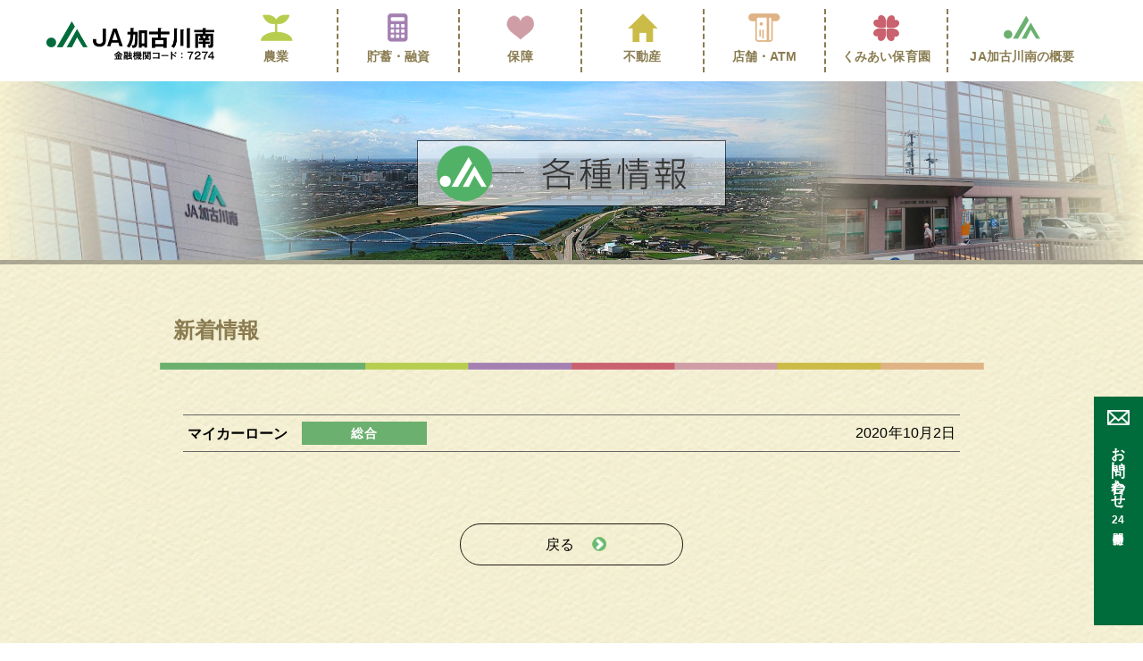

--- FILE ---
content_type: text/html; charset=UTF-8
request_url: https://jakakogawaminami.com/%E3%83%9E%E3%82%A4%E3%82%AB%E3%83%BC%E3%83%AD%E3%83%BC%E3%83%B3-3/
body_size: 6916
content:
<!doctype html>
<html dir="ltr" lang="ja" prefix="og: https://ogp.me/ns#">
	<head>
		<!-- Google Tag Manager -->
		<script>(function(w,d,s,l,i){w[l]=w[l]||[];w[l].push({'gtm.start':
															  new Date().getTime(),event:'gtm.js'});var f=d.getElementsByTagName(s)[0],
				j=d.createElement(s),dl=l!='dataLayer'?'&l='+l:'';j.async=true;j.src=
					'https://www.googletagmanager.com/gtm.js?id='+i+dl;f.parentNode.insertBefore(j,f);
									})(window,document,'script','dataLayer','GTM-PTFJDN2');</script>
		<!-- End Google Tag Manager -->

		<meta http-equiv="x-ua-compatible" content="IE=edge">
		<meta charset="UTF-8" />
		<meta name="viewport" content="width=device-width, initial-scale=1">
		

			<style>img:is([sizes="auto" i], [sizes^="auto," i]) { contain-intrinsic-size: 3000px 1500px }</style>
	
		<!-- All in One SEO 4.9.3 - aioseo.com -->
		<title>マイカーローン | JA加古川南</title>
	<meta name="robots" content="max-image-preview:large" />
	<meta name="author" content="jakm_suisin_ty"/>
	<link rel="canonical" href="https://jakakogawaminami.com/%e3%83%9e%e3%82%a4%e3%82%ab%e3%83%bc%e3%83%ad%e3%83%bc%e3%83%b3-3/" />
	<meta name="generator" content="All in One SEO (AIOSEO) 4.9.3" />
		<meta property="og:locale" content="ja_JP" />
		<meta property="og:site_name" content="JA加古川南 | JA加古川南のホームページです。ＪＡ加古川南(加古川市南農業協同組合）は、平成元年10月2日に加古川市南部の4JAが合併して誕生しました。エリアは野口町・平岡町・尾上町・別府町の４町です。組合員さまをはじめ地域の皆様とのつながりを大事に活動しております。" />
		<meta property="og:type" content="article" />
		<meta property="og:title" content="マイカーローン | JA加古川南" />
		<meta property="og:url" content="https://jakakogawaminami.com/%e3%83%9e%e3%82%a4%e3%82%ab%e3%83%bc%e3%83%ad%e3%83%bc%e3%83%b3-3/" />
		<meta property="article:published_time" content="2020-10-02T02:55:51+09:00" />
		<meta property="article:modified_time" content="2020-10-02T02:55:51+09:00" />
		<meta name="twitter:card" content="summary" />
		<meta name="twitter:title" content="マイカーローン | JA加古川南" />
		<!-- All in One SEO -->

<link rel='stylesheet' id='eo-leaflet.js-css' href='https://jakakogawaminami.com/wp/wp-content/plugins/event-organiser/lib/leaflet/leaflet.min.css?ver=1.4.0' type='text/css' media='all' />
<style id='eo-leaflet.js-inline-css' type='text/css'>
.leaflet-popup-close-button{box-shadow:none!important;}
</style>
<style id='classic-theme-styles-inline-css' type='text/css'>
/*! This file is auto-generated */
.wp-block-button__link{color:#fff;background-color:#32373c;border-radius:9999px;box-shadow:none;text-decoration:none;padding:calc(.667em + 2px) calc(1.333em + 2px);font-size:1.125em}.wp-block-file__button{background:#32373c;color:#fff;text-decoration:none}
</style>
<link rel='stylesheet' id='aioseo/css/src/vue/standalone/blocks/table-of-contents/global.scss-css' href='https://jakakogawaminami.com/wp/wp-content/plugins/all-in-one-seo-pack/dist/Lite/assets/css/table-of-contents/global.e90f6d47.css?ver=4.9.3' type='text/css' media='all' />
<style id='global-styles-inline-css' type='text/css'>
:root{--wp--preset--aspect-ratio--square: 1;--wp--preset--aspect-ratio--4-3: 4/3;--wp--preset--aspect-ratio--3-4: 3/4;--wp--preset--aspect-ratio--3-2: 3/2;--wp--preset--aspect-ratio--2-3: 2/3;--wp--preset--aspect-ratio--16-9: 16/9;--wp--preset--aspect-ratio--9-16: 9/16;--wp--preset--color--black: #000000;--wp--preset--color--cyan-bluish-gray: #abb8c3;--wp--preset--color--white: #ffffff;--wp--preset--color--pale-pink: #f78da7;--wp--preset--color--vivid-red: #cf2e2e;--wp--preset--color--luminous-vivid-orange: #ff6900;--wp--preset--color--luminous-vivid-amber: #fcb900;--wp--preset--color--light-green-cyan: #7bdcb5;--wp--preset--color--vivid-green-cyan: #00d084;--wp--preset--color--pale-cyan-blue: #8ed1fc;--wp--preset--color--vivid-cyan-blue: #0693e3;--wp--preset--color--vivid-purple: #9b51e0;--wp--preset--gradient--vivid-cyan-blue-to-vivid-purple: linear-gradient(135deg,rgba(6,147,227,1) 0%,rgb(155,81,224) 100%);--wp--preset--gradient--light-green-cyan-to-vivid-green-cyan: linear-gradient(135deg,rgb(122,220,180) 0%,rgb(0,208,130) 100%);--wp--preset--gradient--luminous-vivid-amber-to-luminous-vivid-orange: linear-gradient(135deg,rgba(252,185,0,1) 0%,rgba(255,105,0,1) 100%);--wp--preset--gradient--luminous-vivid-orange-to-vivid-red: linear-gradient(135deg,rgba(255,105,0,1) 0%,rgb(207,46,46) 100%);--wp--preset--gradient--very-light-gray-to-cyan-bluish-gray: linear-gradient(135deg,rgb(238,238,238) 0%,rgb(169,184,195) 100%);--wp--preset--gradient--cool-to-warm-spectrum: linear-gradient(135deg,rgb(74,234,220) 0%,rgb(151,120,209) 20%,rgb(207,42,186) 40%,rgb(238,44,130) 60%,rgb(251,105,98) 80%,rgb(254,248,76) 100%);--wp--preset--gradient--blush-light-purple: linear-gradient(135deg,rgb(255,206,236) 0%,rgb(152,150,240) 100%);--wp--preset--gradient--blush-bordeaux: linear-gradient(135deg,rgb(254,205,165) 0%,rgb(254,45,45) 50%,rgb(107,0,62) 100%);--wp--preset--gradient--luminous-dusk: linear-gradient(135deg,rgb(255,203,112) 0%,rgb(199,81,192) 50%,rgb(65,88,208) 100%);--wp--preset--gradient--pale-ocean: linear-gradient(135deg,rgb(255,245,203) 0%,rgb(182,227,212) 50%,rgb(51,167,181) 100%);--wp--preset--gradient--electric-grass: linear-gradient(135deg,rgb(202,248,128) 0%,rgb(113,206,126) 100%);--wp--preset--gradient--midnight: linear-gradient(135deg,rgb(2,3,129) 0%,rgb(40,116,252) 100%);--wp--preset--font-size--small: 13px;--wp--preset--font-size--medium: 20px;--wp--preset--font-size--large: 36px;--wp--preset--font-size--x-large: 42px;--wp--preset--spacing--20: 0.44rem;--wp--preset--spacing--30: 0.67rem;--wp--preset--spacing--40: 1rem;--wp--preset--spacing--50: 1.5rem;--wp--preset--spacing--60: 2.25rem;--wp--preset--spacing--70: 3.38rem;--wp--preset--spacing--80: 5.06rem;--wp--preset--shadow--natural: 6px 6px 9px rgba(0, 0, 0, 0.2);--wp--preset--shadow--deep: 12px 12px 50px rgba(0, 0, 0, 0.4);--wp--preset--shadow--sharp: 6px 6px 0px rgba(0, 0, 0, 0.2);--wp--preset--shadow--outlined: 6px 6px 0px -3px rgba(255, 255, 255, 1), 6px 6px rgba(0, 0, 0, 1);--wp--preset--shadow--crisp: 6px 6px 0px rgba(0, 0, 0, 1);}:where(.is-layout-flex){gap: 0.5em;}:where(.is-layout-grid){gap: 0.5em;}body .is-layout-flex{display: flex;}.is-layout-flex{flex-wrap: wrap;align-items: center;}.is-layout-flex > :is(*, div){margin: 0;}body .is-layout-grid{display: grid;}.is-layout-grid > :is(*, div){margin: 0;}:where(.wp-block-columns.is-layout-flex){gap: 2em;}:where(.wp-block-columns.is-layout-grid){gap: 2em;}:where(.wp-block-post-template.is-layout-flex){gap: 1.25em;}:where(.wp-block-post-template.is-layout-grid){gap: 1.25em;}.has-black-color{color: var(--wp--preset--color--black) !important;}.has-cyan-bluish-gray-color{color: var(--wp--preset--color--cyan-bluish-gray) !important;}.has-white-color{color: var(--wp--preset--color--white) !important;}.has-pale-pink-color{color: var(--wp--preset--color--pale-pink) !important;}.has-vivid-red-color{color: var(--wp--preset--color--vivid-red) !important;}.has-luminous-vivid-orange-color{color: var(--wp--preset--color--luminous-vivid-orange) !important;}.has-luminous-vivid-amber-color{color: var(--wp--preset--color--luminous-vivid-amber) !important;}.has-light-green-cyan-color{color: var(--wp--preset--color--light-green-cyan) !important;}.has-vivid-green-cyan-color{color: var(--wp--preset--color--vivid-green-cyan) !important;}.has-pale-cyan-blue-color{color: var(--wp--preset--color--pale-cyan-blue) !important;}.has-vivid-cyan-blue-color{color: var(--wp--preset--color--vivid-cyan-blue) !important;}.has-vivid-purple-color{color: var(--wp--preset--color--vivid-purple) !important;}.has-black-background-color{background-color: var(--wp--preset--color--black) !important;}.has-cyan-bluish-gray-background-color{background-color: var(--wp--preset--color--cyan-bluish-gray) !important;}.has-white-background-color{background-color: var(--wp--preset--color--white) !important;}.has-pale-pink-background-color{background-color: var(--wp--preset--color--pale-pink) !important;}.has-vivid-red-background-color{background-color: var(--wp--preset--color--vivid-red) !important;}.has-luminous-vivid-orange-background-color{background-color: var(--wp--preset--color--luminous-vivid-orange) !important;}.has-luminous-vivid-amber-background-color{background-color: var(--wp--preset--color--luminous-vivid-amber) !important;}.has-light-green-cyan-background-color{background-color: var(--wp--preset--color--light-green-cyan) !important;}.has-vivid-green-cyan-background-color{background-color: var(--wp--preset--color--vivid-green-cyan) !important;}.has-pale-cyan-blue-background-color{background-color: var(--wp--preset--color--pale-cyan-blue) !important;}.has-vivid-cyan-blue-background-color{background-color: var(--wp--preset--color--vivid-cyan-blue) !important;}.has-vivid-purple-background-color{background-color: var(--wp--preset--color--vivid-purple) !important;}.has-black-border-color{border-color: var(--wp--preset--color--black) !important;}.has-cyan-bluish-gray-border-color{border-color: var(--wp--preset--color--cyan-bluish-gray) !important;}.has-white-border-color{border-color: var(--wp--preset--color--white) !important;}.has-pale-pink-border-color{border-color: var(--wp--preset--color--pale-pink) !important;}.has-vivid-red-border-color{border-color: var(--wp--preset--color--vivid-red) !important;}.has-luminous-vivid-orange-border-color{border-color: var(--wp--preset--color--luminous-vivid-orange) !important;}.has-luminous-vivid-amber-border-color{border-color: var(--wp--preset--color--luminous-vivid-amber) !important;}.has-light-green-cyan-border-color{border-color: var(--wp--preset--color--light-green-cyan) !important;}.has-vivid-green-cyan-border-color{border-color: var(--wp--preset--color--vivid-green-cyan) !important;}.has-pale-cyan-blue-border-color{border-color: var(--wp--preset--color--pale-cyan-blue) !important;}.has-vivid-cyan-blue-border-color{border-color: var(--wp--preset--color--vivid-cyan-blue) !important;}.has-vivid-purple-border-color{border-color: var(--wp--preset--color--vivid-purple) !important;}.has-vivid-cyan-blue-to-vivid-purple-gradient-background{background: var(--wp--preset--gradient--vivid-cyan-blue-to-vivid-purple) !important;}.has-light-green-cyan-to-vivid-green-cyan-gradient-background{background: var(--wp--preset--gradient--light-green-cyan-to-vivid-green-cyan) !important;}.has-luminous-vivid-amber-to-luminous-vivid-orange-gradient-background{background: var(--wp--preset--gradient--luminous-vivid-amber-to-luminous-vivid-orange) !important;}.has-luminous-vivid-orange-to-vivid-red-gradient-background{background: var(--wp--preset--gradient--luminous-vivid-orange-to-vivid-red) !important;}.has-very-light-gray-to-cyan-bluish-gray-gradient-background{background: var(--wp--preset--gradient--very-light-gray-to-cyan-bluish-gray) !important;}.has-cool-to-warm-spectrum-gradient-background{background: var(--wp--preset--gradient--cool-to-warm-spectrum) !important;}.has-blush-light-purple-gradient-background{background: var(--wp--preset--gradient--blush-light-purple) !important;}.has-blush-bordeaux-gradient-background{background: var(--wp--preset--gradient--blush-bordeaux) !important;}.has-luminous-dusk-gradient-background{background: var(--wp--preset--gradient--luminous-dusk) !important;}.has-pale-ocean-gradient-background{background: var(--wp--preset--gradient--pale-ocean) !important;}.has-electric-grass-gradient-background{background: var(--wp--preset--gradient--electric-grass) !important;}.has-midnight-gradient-background{background: var(--wp--preset--gradient--midnight) !important;}.has-small-font-size{font-size: var(--wp--preset--font-size--small) !important;}.has-medium-font-size{font-size: var(--wp--preset--font-size--medium) !important;}.has-large-font-size{font-size: var(--wp--preset--font-size--large) !important;}.has-x-large-font-size{font-size: var(--wp--preset--font-size--x-large) !important;}
:where(.wp-block-post-template.is-layout-flex){gap: 1.25em;}:where(.wp-block-post-template.is-layout-grid){gap: 1.25em;}
:where(.wp-block-columns.is-layout-flex){gap: 2em;}:where(.wp-block-columns.is-layout-grid){gap: 2em;}
:root :where(.wp-block-pullquote){font-size: 1.5em;line-height: 1.6;}
</style>
<link rel='stylesheet' id='wp-pagenavi-css' href='https://jakakogawaminami.com/wp/wp-content/plugins/wp-pagenavi/pagenavi-css.css?ver=2.70' type='text/css' media='all' />

		<link rel="stylesheet" href="https://jakakogawaminami.com/wp/wp-content/themes/ja-kakogawa/style.css?202601221419" type="text/css"  media="(min-width: 769px )"/>
		<link rel="stylesheet" href="https://jakakogawaminami.com/wp/wp-content/themes/ja-kakogawa/smart.css?202601221419" type="text/css" media="(max-width: 768px )"/>
		<link href="https://fonts.googleapis.com/css?family=M+PLUS+Rounded+1c:700&display=swap&subset=japanese" rel="stylesheet">

		<script src="https://ajax.googleapis.com/ajax/libs/jquery/3.2.1/jquery.min.js"></script>
		<link href="https://jakakogawaminami.com/wp/wp-content/themes/ja-kakogawa/js/drawermenu/drawer.css" rel="stylesheet">

		
				
				
				

	</head>
	<body class="drawer drawer--left">
		<!-- Google Tag Manager (noscript) -->
		<noscript><iframe src="https://www.googletagmanager.com/ns.html?id=GTM-PTFJDN2"
						  height="0" width="0" style="display:none;visibility:hidden"></iframe></noscript>
		<!-- End Google Tag Manager (noscript) -->

		<div class="wrap_base_navigation wrap_base_sub_navigation">
			 
			
			<header>
				<section class="navigation drawer_menu">
					<h1><a href="https://jakakogawaminami.com"><img src="https://jakakogawaminami.com/wp/wp-content/themes/ja-kakogawa/img/logo.png" alt="JA加古川南"></a></h1>
					<button type="button" class="drawer-toggle sp">
						<div class="box">
							<span></span>
							<span></span>
							<span></span>
						</div>
					</button>
					<nav class="drawer_nav_wrapper drawer-nav">
						<ul class="drawer_nav">
							<li class="sp btn_home"><a href="https://jakakogawaminami.com"><img src="https://jakakogawaminami.com/wp/wp-content/themes/ja-kakogawa/img/logo.png" alt="JA加古川南">トップへ戻る</a></li>
							<li class="btn_agriculture"><a href="https://jakakogawaminami.com/agriculture/">農業</a>
								<ul><li><a href="https://jakakogawaminami.com/agriculture/">農業について</a></li>
									<li><a href="https://jakakogawaminami.com/agriculture/farmers/">ファーマーズ情報</a></li>
									<li><a href="https://jakakogawaminami.com/agriculture/agriculture-info/">営農情報</a></li>
									<li><a href="https://jakakogawaminami.com/agriculture/agriculture_blog/">最新営農情報</a></li></ul></li>
							<li class="btn_fund"><a href="https://jakakogawaminami.com/fund/">貯蓄・<span class="pc_br2"></span>融資</a>
								<ul><li><a href="https://jakakogawaminami.com/fund/">貯蓄・融資について</a></li>
									<li><a href="https://jakakogawaminami.com/fund/savings/">JAバンクで貯める</a></li>
									<li><a href="https://jakakogawaminami.com/fund/loan/">JAバンクで借りる</a></li>
									<li><a href="https://jakakogawaminami.com/fund/pension/">年金について</a></li>
									<li><a href="https://jakakogawaminami.com/fund/ja-card/">JAカードについて</a></li>
									<li><a href="https://www.jabank.jp/ja/tops/index/7274000" target="_blank">JAネットバンク</a><li>
									<li><a href="https://jakakogawaminami.com/fund/products/">商品概要説明書</a></li>
									<li><a href="https://jakakogawaminami.com/fund/agreement/">定型約款</a></li></ul></li>
							<li class="btn_insurance"><a href="https://jakakogawaminami.com/insurance/">保障</a><ul>
								<li><a href="https://jakakogawaminami.com/insurance/">JA共済について</a></li>
								<li class="nw"><a href="https://www.ja-kyosai.or.jp/okangae/person/" target="_blank">「ひと」に関する共済</a></li>
								<li class="nw"><a href="https://www.ja-kyosai.or.jp/okangae/home/" target="_blank">「いえ」に関する共済</a></li>
								<li class="nw"><a href="https://www.ja-kyosai.or.jp/okangae/car/" target="_blank">「くるま」に関する共済</a></li>
								<li class="nw"><a href="https://www.ja-kyosai.or.jp/gokeiyaku/facilities/" target="_blank">JA共済の宿泊保養施設</a></li></ul></li>
							<li class="btn_immovables"><a href="https://jakakogawaminami.com/immovables/">不動産</a><ul>
								<li><a href="https://jakakogawaminami.com/immovables/">不動産について</a></li>
								<li><a href="https://jakakogawaminami.com/immovables/search/">賃貸物件を探す</a></li>
								<li class="nw"><a href="https://www.athome.co.jp/list/estate/buk/kr/066369" target="_blank">住まいを探す</a></li>
								<li class="nw"><a href="https://www.athome.co.jp/list/estate/buk/jr02/066369" target="_blank">駐車場を探す</a></li>
								<!-- <li><a href="https://jakakogawaminami.com/immovables/search/#store">店舗を探す</a></li> -->
								<li><a href="https://jakakogawaminami.com/immovables/assets-about/">資産管理事業について</a></li></ul></li>
							<li class="btn_branch"><a href="https://jakakogawaminami.com/branch/">店舗・<span class="pc_br2"></span>ATM</a><ul>
								<li><a href="https://jakakogawaminami.com/branch/#branch01">店舗一覧・ATM</a></li>
								<li><a href="https://jakakogawaminami.com/branch/#branch02">営農・生活施設</a></li>
								<li><a href="https://jakakogawaminami.com/branch/#branch03">本所</a></li>
								<li><a href="https://jakakogawaminami.com/branch/#branch04">その他の店・ATM</a></li>
								<li><a href="https://jakakogawaminami.com/branch/#branch05">提携ATM</a></li></ul></li>
							<li class="btn_hoikuen"><a href="https://kumiai-hoikuen.com/" target="_blank" rel="noopener">くみあい<span class="pc_br2"></span>保育園</a><ul>
								<li class="nw"><a href="https://kumiai-hoikuen.com/" target="_blank" rel="noopener">公式ホームページ</a></li></ul></li>
							<li class="btn_about"><a href="https://jakakogawaminami.com/about/">JA加古川南の<span class="pc_br2"></span>概要</a><ul>
								<li><a href="https://jakakogawaminami.com/about/">JA加古川南について</a></li>
								<li><a href="https://jakakogawaminami.com/about/women/">JA加古川南　女性会</a></li>
								<li><a href="https://jakakogawaminami.com/about/magazine/">情報誌すくえあ</a></li>
								<li><a href="https://jakakogawaminami.com/about/policy/">各種方針・お知らせ</a></li></ul></li>
						</ul>
					</nav>
				</section>
			</header>


									<h2><img src="https://jakakogawaminami.com/wp/wp-content/themes/ja-kakogawa/img/tit_about.jpg?20220617" alt="各種情報" class="pc"><img src="https://jakakogawaminami.com/wp/wp-content/themes/ja-kakogawa/img/tit_about_sp.jpg" alt="各種情報" class="sp"></h2>
					</div>


<main class="page_single common page_sub category-attachment ">
	<div class="wrap_base">
		<h3>新着情報</h3>
		<section class="box_single">

							<div class="post_title"><h4><span>マイカーローン</span></h4><span class="date">2020年10月2日</span></div>
			
							<div class="box w100">
					<div class="box_txt">
											</div>
					<div class="box_img">
											</div>
					</section>
		<div class="btn"><a href="javascript:history.back();">戻る</a></div>
	</div>
</main>

<footer>
	<div class="banner">
		<ul>
									<li><a href="https://www.jabank.org/benri/campaign/market/" target="_blank"><img src="https://jakakogawaminami.com/wp/wp-content/uploads/2022/12/bn_card.jpg" alt=""></a></li>
									<li><a href="https://jakakogawaminami.com/about/women/"><img src="https://jakakogawaminami.com/wp/wp-content/uploads/2022/12/bn_woman.jpg" alt=""></a></li>
									<li><a href="https://jakakogawaminami.com/about/magazine/"><img src="https://jakakogawaminami.com/wp/wp-content/uploads/2022/12/bn_squere.jpg" alt=""></a></li>
									<li><a href="https://www.jabank.jp/ja/tops/index/7274000" target="_blank"><img src="https://jakakogawaminami.com/wp/wp-content/uploads/2022/12/bn_netbank.jpg" alt=""></a></li>
									<li><a href="https://www.jahs.or.jp/lost/" target="_blank"><img src="https://jakakogawaminami.com/wp/wp-content/uploads/2022/12/bn_cash_card.jpg" alt=""></a></li>
									<li><a href="https://www.jabank.org/osirase/suiminchokin.html" target="_blank"><img src="https://jakakogawaminami.com/wp/wp-content/uploads/2022/12/bn_passbook.jpg" alt=""></a></li>
									<li><a href="https://www.jabank-qr.jp/entry" target="_blank"><img src="https://jakakogawaminami.com/wp/wp-content/uploads/2025/06/qr_banner.jpg" alt=""></a></li>
									<li><a href="https://org.ja-group.jp/challenge/sdgs/" target="_blank"><img src="https://jakakogawaminami.com/wp/wp-content/uploads/2022/12/sdgs.jpg" alt=""></a></li>
									<li><a href="https://jakakogawaminami.com/wp/wp-content/uploads/2025/07/JA加古川南　自己改革の取り組み.pdf" target="_blank"><img src="https://jakakogawaminami.com/wp/wp-content/uploads/2022/12/self_reform.jpg" alt=""></a></li>
									<li><a href="https://www.jabank.org/osirase/saigaigienkinichiran.html" target="_blank"><img src="https://jakakogawaminami.com/wp/wp-content/uploads/2022/12/bn_donation.jpg" alt=""></a></li>
									<li><a href="https://www.jabank.org/" target="_blank"><img src="https://jakakogawaminami.com/wp/wp-content/uploads/2023/03/jabank.jpg" alt=""></a></li>
									<li><a href="https://www.jabank.org/attention/" target="_blank"><img src="https://jakakogawaminami.com/wp/wp-content/uploads/2023/03/jabank_hanzaityuui.jpg" alt=""></a></li>
									<li><a href="https://www.jahs.or.jp/" target="_blank"><img src="https://jakakogawaminami.com/wp/wp-content/uploads/2023/03/jabank_hyogo.jpg" alt=""></a></li>
									<li><a href="https://www.jahs.or.jp/campaign/" target="_blank"><img src="https://jakakogawaminami.com/wp/wp-content/uploads/2023/03/jabank_hyogo_campaign.jpg" alt=""></a></li>
									<li><a href="https://www.youtube.com/@JAGROUP47" target="_blank"><img src="https://jakakogawaminami.com/wp/wp-content/uploads/2025/07/①「想いのミノリバ」1200×628.jpg" alt=""></a></li>
									<li><a href="https://www.asahi.com/ads/nogizaka46ja/" target="_blank"><img src="https://jakakogawaminami.com/wp/wp-content/uploads/2025/08/誘導バナー372-130.jpg" alt=""></a></li>
					</ul>
	</div>
		<div class="btn_contact">
		<a href="https://jakakogawaminami.com/contact/"><span class="pc">お問い合わせ<span><span class="txtline">24</span>時間受付中</span></span></a>
	</div>
	
	<section class="navigation_sub">
		<p>
			<a href="https://jakakogawaminami.com/about/policy/">各種方針・お知らせ</a>
			<!--<a href="https://jakakogawaminami.com/wp/wp-content/themes/ja-kakogawa/policy/privacy/privacy_policy.pdf" target="_blank">個人情報保護方針</a> ／ <a href="https://jakakogawaminami.com/security/">セキュリティ基本方針</a>-->
			／ <a href="https://jakakogawaminami.com/site_policy/">本サイトのご利用にあたって</a> ／ <a href="https://jakakogawaminami.com/wp/wp-content/uploads/2025/11/%E3%81%8A%E5%AE%A2%E3%81%95%E3%81%BE%E6%9C%AC%E4%BD%8D%E3%81%AE%E6%A5%AD%E5%8B%99%E9%81%8B%E5%96%B6%E3%81%AB%E9%96%A2%E3%81%99%E3%82%8B%E5%8F%96%E3%82%8A%E7%B5%84%E3%81%BF%E6%96%B9%E9%87%9D%E3%81%A8%E5%8F%96%E7%B5%84%E7%8A%B6%E6%B3%81%E3%81%8A%E3%82%88%E3%81%B3%EF%BC%AB%EF%BC%B0%EF%BC%A9%E5%AE%9F%E7%B8%BE%E5%80%A4%E3%81%AE%E5%85%AC%E8%A1%A8.pdf">お客さま本位の業務運営に関する取組方針</a><br> ／ <a href="https://jakakogawaminami.com/wp/wp-content/uploads/2025/11/金融庁「顧客本位の業務運営に関する原則」との対応関係表.pdf">金融庁「顧客本位の業務運営に関する原則」との対応関係表</a><br>
			
			
			
			  <!-- 2025年1月31日 00:00 以降は 2枚目の画像を表示 -->
 <!--<a href="https://jakakogawaminami.com/wp/wp-content/uploads/2025/01/個人情報保護法等に基づく公表事項等R7.2.pdf" target="_blank">個人情報保護法に基づく公表事項等</a>
			<a href="https://jakakogawaminami.com/wp/wp-content/uploads/2025/04/著しい迷惑行為（カスタマーハラスメント）に対する当組合の基本方針.pdf"> ／ 著しい迷惑行為（カスタマーハラスメント）に対する当組合の基本方針</a>-->
			
		
			
			
			
			
			<!--／ <a href="https://jakakogawaminami.com/wp/wp-content/themes/ja-kakogawa/policy/privacy/betukei21-1.pdf" target="_blank">個人情報を取得する際の利用目的（保護法第21条第1項関係）</a> ／ <a href="https://jakakogawaminami.com/wp/wp-content/themes/ja-kakogawa/policy/privacy/betukei32-1-2.pdf" target="_blank">当組合の保有個人データの利用目的（保護法第32条第1項第2号関係）</a>-->
</p>
	</section>
	<div class="copyright">&copy; JA加古川南<br>登録金融機関　近畿財務局長（登金）第141号</div>
</footer>
<script type="speculationrules">
{"prefetch":[{"source":"document","where":{"and":[{"href_matches":"\/*"},{"not":{"href_matches":["\/wp\/wp-*.php","\/wp\/wp-admin\/*","\/wp\/wp-content\/uploads\/*","\/wp\/wp-content\/*","\/wp\/wp-content\/plugins\/*","\/wp\/wp-content\/themes\/ja-kakogawa\/*","\/*\\?(.+)"]}},{"not":{"selector_matches":"a[rel~=\"nofollow\"]"}},{"not":{"selector_matches":".no-prefetch, .no-prefetch a"}}]},"eagerness":"conservative"}]}
</script>
<script src="https://cdnjs.cloudflare.com/ajax/libs/jquery/2.2.4/jquery.min.js"></script>
<script src="https://cdnjs.cloudflare.com/ajax/libs/iScroll/5.2.0/iscroll.js"></script>
<script src="https://jakakogawaminami.com/wp/wp-content/themes/ja-kakogawa/js/drawermenu/drawer.js" charset="utf-8"></script>
<script>
	$(document).ready(function() {
		$('.drawer').drawer();
	});
</script>
</body>
</html>

--- FILE ---
content_type: application/javascript
request_url: https://jakakogawaminami.com/wp/wp-content/themes/ja-kakogawa/js/drawermenu/drawer.js
body_size: 1393
content:
/*!
 * jquery-drawer v3.2.2
 * Flexible drawer menu using jQuery, iScroll and CSS.
 * http://git.blivesta.com/drawer
 * License : MIT
 * Author : blivesta <design@blivesta.com> (http://blivesta.com/)
 */

;(function umd(factory) {
  'use strict';
  if (typeof define === 'function' && define.amd) {
    define(['jquery'], factory);
  } else if (typeof exports === 'object') {
    module.exports = factory(require('jquery'));
  } else {
    factory(jQuery);
  }
}(function Drawer($) {
  'use strict';
  var namespace = 'drawer';
  var touches = typeof document.ontouchstart != 'undefined';
  var __ = {
    init: function init(options) {
      options = $.extend({
        iscroll: {
          mouseWheel: true,
          preventDefault: false
        },
        showOverlay: true
      }, options);

      __.settings = {
        state: false,
        events: {
          opened: 'drawer.opened',
          closed: 'drawer.closed'
        },
        dropdownEvents: {
          opened: 'shown.bs.dropdown',
          closed: 'hidden.bs.dropdown'
        }
      };

      __.settings.class = $.extend({
        nav: 'drawer-nav',
        toggle: 'drawer-toggle',
        overlay: 'drawer-overlay',
        open: 'drawer-open',
        close: 'drawer-close',
        dropdown: 'drawer-dropdown'
      }, options.class);

      return this.each(function instantiateDrawer() {
        var _this = this;
        var $this = $(this);
        var data = $this.data(namespace);

        if (!data) {
          options = $.extend({}, options);
          $this.data(namespace, { options: options });

          __.refresh.call(_this);

          if (options.showOverlay) {
            __.addOverlay.call(_this);
          }

          $('.' + __.settings.class.toggle).on('click.' + namespace, function toggle() {
            __.toggle.call(_this);
            return _this.iScroll.refresh();
          });

          $(window).on('resize.' + namespace, function close() {
            __.close.call(_this);
            return _this.iScroll.refresh();
          });

          $('.' + __.settings.class.dropdown)
            .on(__.settings.dropdownEvents.opened + ' ' + __.settings.dropdownEvents.closed, function onOpenedOrClosed() {
              return _this.iScroll.refresh();
            });
        }

      }); // end each
    },

    refresh: function refresh() {
      this.iScroll = new IScroll(
        '.' + __.settings.class.nav,
        $(this).data(namespace).options.iscroll
      );
    },

    addOverlay: function addOverlay() {
      var $this = $(this);
      var $overlay = $('<div>').addClass(__.settings.class.overlay + ' ' + __.settings.class.toggle);

      return $this.append($overlay);
    },

    toggle: function toggle() {
      var _this = this;

      if (__.settings.state) {
        return __.close.call(_this);
      } else {
        return __.open.call(_this);
      }
    },

    open: function open() {
      var $this = $(this);

      if (touches) {
        $this.on('touchmove.' + namespace, function disableTouch(event) {
          event.preventDefault();
        });
      }

      return $this
        .removeClass(__.settings.class.close)
        .addClass(__.settings.class.open)
        .drawerCallback(function triggerOpenedListeners() {
          __.settings.state = true;
          $this.trigger(__.settings.events.opened);
        });
    },

    close: function close() {
      var $this = $(this);

      if (touches) $this.off('touchmove.' + namespace);

      return $this
        .removeClass(__.settings.class.open)
        .addClass(__.settings.class.close)
        .drawerCallback(function triggerClosedListeners() {
          __.settings.state = false;
          $this.trigger(__.settings.events.closed);
        });
    },

    destroy: function destroy() {
      return this.each(function destroyEach() {
        var _this = this;
        var $this = $(this);
        $('.' + __.settings.class.toggle).off('click.' + namespace);
        $(window).off('resize.' + namespace);
        $('.' + __.settings.class.dropdown).off(__.settings.dropdownEvents.opened + ' ' + __.settings.dropdownEvents.closed);
        _this.iScroll.destroy();
        $this
          .removeData(namespace)
          .find('.' + __.settings.class.overlay)
          .remove();
      });
    }

  };

  $.fn.drawerCallback = function drawerCallback(callback) {
    var end = 'transitionend webkitTransitionEnd';
    return this.each(function setAnimationEndHandler() {
      var $this = $(this);
      $this.on(end, function invokeCallbackOnAnimationEnd() {
        $this.off(end);
        return callback.call(this);
      });
    });
  };

  $.fn.drawer = function drawer(method) {
    if (__[method]) {
      return __[method].apply(this, Array.prototype.slice.call(arguments, 1));
    } else if (typeof method === 'object' || !method) {
      return __.init.apply(this, arguments);
    } else {
      $.error('Method ' + method + ' does not exist on jQuery.' + namespace);
    }
  };

}));
